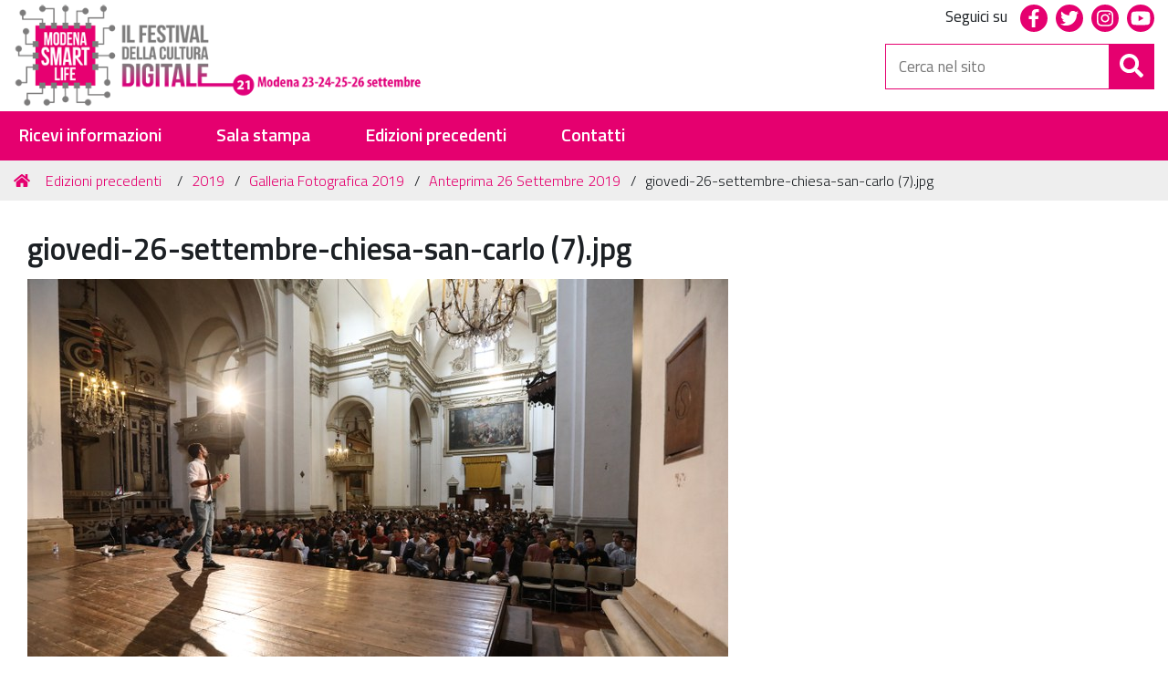

--- FILE ---
content_type: text/html;charset=utf-8
request_url: https://www.modenasmartlife.it/edizioni-precedenti/2019/galleria-fotografica-2019/anteprima-26-settembre-2019/giovedi-26-settembre-chiesa-san-carlo-7.jpg/view
body_size: 20982
content:
<!DOCTYPE html>
<html xmlns="http://www.w3.org/1999/xhtml" lang="it-it" xml:lang="it-it">
  <head><meta http-equiv="Content-Type" content="text/html; charset=UTF-8" /><link rel="canonical" href="https://www.modenasmartlife.it/edizioni-precedenti/2019/galleria-fotografica-2019/anteprima-26-settembre-2019/giovedi-26-settembre-chiesa-san-carlo-7.jpg" /><link rel="search" href="https://www.modenasmartlife.it/@@search" title="Cerca nel sito" /><link rel="stylesheet" type="text/css" href="https://www.modenasmartlife.it/++plone++production/++unique++2019-09-12T10:08:59.209960/default.css" data-bundle="production" /><link rel="stylesheet" type="text/css" href="https://www.modenasmartlife.it/++plone++collective.venue/++unique++2020-09-09%2009%3A30%3A35.729205/collective-venue-bundle-compiled.css" data-bundle="collective-venue-bundle" /><link rel="stylesheet" type="text/css" href="https://www.modenasmartlife.it/++theme++modenasmartlife.theme/css/modenasmartlife-bundle.css?version=2021-09-17%2012%3A05%3A49.405049" data-bundle="modenasmartlife-css-bundle" /><link rel="stylesheet" type="text/css" href="https://www.modenasmartlife.it/++plone++patternslib/++unique++2020-09-09%2009%3A48%3A53.862000/bundle-leaflet-compiled.css" data-bundle="bundle-leaflet" /><link rel="stylesheet" type="text/css" href="https://www.modenasmartlife.it/++resource++redturtle.tiles.management/tiles-management-compiled.css?version=2020-09-09%2009%3A47%3A19.590187" data-bundle="redturtle-tiles-management" /><link rel="stylesheet" type="text/css" href="https://www.modenasmartlife.it/++plone++redturtle-patterns-slider/++unique++2020-09-09%2009%3A30%3A33.467137/build/redturtle-patterns-slider-bundle-compiled.min.css" data-bundle="redturtle-patterns-slider-bundle" /><script type="text/javascript">PORTAL_URL = 'https://www.modenasmartlife.it';</script><script type="text/javascript" src="https://www.modenasmartlife.it/++plone++production/++unique++2019-09-12T10:08:59.209960/default.js" data-bundle="production"></script><script type="text/javascript" src="https://www.modenasmartlife.it/++plone++collective.venue/++unique++2020-09-09%2009%3A30%3A35.729205/collective-venue-bundle-compiled.js" data-bundle="collective-venue-bundle"></script><script type="text/javascript" src="https://www.modenasmartlife.it/++plone++patternslib/++unique++2020-09-09%2009%3A48%3A53.862000/bundle-leaflet-compiled.min.js" data-bundle="bundle-leaflet"></script><script type="text/javascript" src="https://www.modenasmartlife.it/++resource++redturtle.tiles.management/tiles-management-compiled.js?version=2020-09-09%2009%3A47%3A19.590187" data-bundle="redturtle-tiles-management"></script><script type="text/javascript" src="https://www.modenasmartlife.it/++plone++redturtle-patterns-slider/++unique++2020-09-09%2009%3A30%3A33.467137/build/redturtle-patterns-slider-bundle-compiled.js" data-bundle="redturtle-patterns-slider-bundle"></script><script type="text/javascript" src="https://www.modenasmartlife.it/++plone++patternslib/++unique++2020-09-09%2009%3A48%3A53.870000/patterns-compiled.min.js" data-bundle="patterns"></script><script type="text/javascript" src="https://www.modenasmartlife.it/++theme++modenasmartlife.theme/js/dist/modenasmartlife-icons-bundle.min.js?version=2018-04-02%2000%3A00%3A00" data-bundle="design-plone-theme-icons-bundle"></script><script type="text/javascript" src="https://www.modenasmartlife.it/++theme++modenasmartlife.theme/js/dist/modenasmartlife-bundle-compiled.min.js?version=2021-09-08%2012%3A56%3A45.768164" data-bundle="modenasmartlife-js-bundle"></script>
    <title>giovedi-26-settembre-chiesa-san-carlo (7).jpg — Modena Smart Life 2020</title>
    <link rel="shortcut icon" type="image/x-icon" href="/++theme++modenasmartlife.theme/favicon.ico" />

    <link rel="apple-touch-icon" href="/++theme++modenasmartlife.theme/apple-touch-icon.png" />
    <link rel="apple-touch-icon-precomposed" sizes="144x144" href="/++theme++modenasmartlife.theme/apple-touch-icon-144x144-precomposed.png" />
    <link rel="apple-touch-icon-precomposed" sizes="114x114" href="/++theme++modenasmartlife.theme/apple-touch-icon-114x114-precomposed.png" />
    <link rel="apple-touch-icon-precomposed" sizes="72x72" href="/++theme++modenasmartlife.theme/apple-touch-icon-72x72-precomposed.png" />
    <link rel="apple-touch-icon-precomposed" sizes="57x57" href="/++theme++modenasmartlife.theme/apple-touch-icon-57x57-precomposed.png" />
    <link rel="apple-touch-icon-precomposed" href="/++theme++modenasmartlife.theme/apple-touch-icon-precomposed.png" />

    <!-- google fonts -->
    <link href="https://fonts.googleapis.com/css?family=Titillium+Web:300,400,600" rel="stylesheet" />
    <link href="https://fonts.googleapis.com/css?family=Lato:300,400,700" rel="stylesheet" />
    <link rel="stylesheet" href="http://fonts.googleapis.com/css?family=PT+Sans" />
    <link href="http://fonts.googleapis.com/css?family=Open+Sans" rel="stylesheet" type="text/css" />
    <link rel="stylesheet" href="http://fonts.googleapis.com/css?family=Droid+Serif:regular,bold" />

  <meta content="summary" name="twitter:card" /><meta content="Modena Smart Life 2020" property="og:site_name" /><meta content="giovedi-26-settembre-chiesa-san-carlo (7).jpg" property="og:title" /><meta content="website" property="og:type" /><meta content="" property="og:description" /><meta content="https://www.modenasmartlife.it/edizioni-precedenti/2019/galleria-fotografica-2019/anteprima-26-settembre-2019/giovedi-26-settembre-chiesa-san-carlo-7.jpg/view" property="og:url" /><meta content="https://www.modenasmartlife.it/@@site-logo/logo-msl-23-26.png" property="og:image" /><meta content="image/png" property="og:image:type" /><meta name="viewport" content="width=device-width, initial-scale=1.0" /><meta name="generator" content="Plone - http://plone.com" /></head>
  <body id="visual-portal-wrapper" class="frontend icons-on portaltype-image section-edizioni-precedenti site-modenasmartlife subsection-2019 subsection-2019-galleria-fotografica-2019 subsection-2019-galleria-fotografica-2019-anteprima-26-settembre-2019 template-image_view thumbs-on userrole-anonymous viewpermission-view" dir="ltr" data-i18ncatalogurl="https://www.modenasmartlife.it/plonejsi18n" data-view-url="https://www.modenasmartlife.it/edizioni-precedenti/2019/galleria-fotografica-2019/anteprima-26-settembre-2019/giovedi-26-settembre-chiesa-san-carlo-7.jpg/view" data-pat-plone-modal="{&quot;actionOptions&quot;: {&quot;displayInModal&quot;: false}}" data-portal-url="https://www.modenasmartlife.it" data-pat-pickadate="{&quot;date&quot;: {&quot;selectYears&quot;: 200}, &quot;time&quot;: {&quot;interval&quot;: 5 } }" data-base-url="https://www.modenasmartlife.it/edizioni-precedenti/2019/galleria-fotografica-2019/anteprima-26-settembre-2019/giovedi-26-settembre-chiesa-san-carlo-7.jpg">

    


    <header id="portal-top">
      <div class="skip-link-wrapper">
    <a accesskey="2" class="skip-link skip-link-content" href="#content">Vai al Contenuto</a>
    <a accesskey="6" class="skip-link skip-link-navigation" href="#portal-mainnavigation">Vai alla navigazione del sito</a>
</div>



<div id="header-banner">
    <div class="header-banner-inner">
        <div class="header-banner-owner col-md-6 col-xs-6">
          <img src="++theme++modenasmartlife.theme/images/logoComune-neg.trasp.png" height="40" alt="Logo Comune" />
            <a href="https://www.comune.modena.it" target="_blank">Comune di Modena</a>
            <span class="nascondi-visit">   |   
            <a href="http://www.visitmodena.it" target="_blank">
            <img src="++theme++modenasmartlife.theme/images/visit-logo-bianco.png" height="20" alt="Visit Modena" /></a></span>
        </div>
        <div id="header-banner-social" class="col-md-6 col-xs-6">
          <ul class="header-banner-social-inner">
            <li><a class="fb" title="facebook" href="https://www.facebook.com/ModenaSmartLife"><span class="social">Facebook</span></a></li>
            <li><a class="tw" title="twitter" href="https://twitter.com/modenasmartlife"><span class="social">Twitter</span></a></li>
            <li><a class="ig" title="instagram" href="https://www.instagram.com/modenasmartlife"><span class="social">Instagram</span></a></li>
            <li><a class="yt" title="youtube" href="https://www.youtube.com/channel/UCHQdWMbQDqb-leltfH4x5Nw"><span class="social">Youtube</span></a></li>
          </ul>
        </div>
    </div>
</div>

<div id="portal-header"><a id="portal-logo" title="Modena Smart Life 2020" href="https://www.modenasmartlife.it">
    <img src="https://www.modenasmartlife.it/@@site-logo/logo-msl-23-26.png" alt="Modena Smart Life 2020" title="Modena Smart Life 2020" /><span>Modena Smart Life 2020</span></a><div class="search-social-wrapper"><div id="header-social">
  <p>Seguici su</p>
  <ul>
    <li>
      <a href="https://www.facebook.com/ModenaSmartLife" title="facebook - apri in una nuova scheda" class="social" target="_blank">
        <i class="fab fa-facebook-f"></i>
        <span>facebook</span>
      </a>
    </li>
    <li>
      <a href="https://twitter.com/modenasmartlife" title="twitter - apri in una nuova scheda" class="social" target="_blank">
        <i class="fab fa-twitter"></i>
        <span>twitter</span>
      </a>
    </li>
    <li>
      <a href="https://www.instagram.com/modenasmartlife" title="instagram - apri in una nuova scheda" class="social" target="_blank">
        <i class="fab fa-instagram"></i>
        <span>instagram</span>
      </a>
    </li>
    <li>
      <a href="https://www.youtube.com/channel/UCHQdWMbQDqb-leltfH4x5Nw" title="youtube - apri in una nuova scheda" class="social" target="_blank">
        <i class="fab fa-youtube"></i>
        <span>youtube</span>
      </a>
    </li>
  </ul>
</div><div id="portal-searchbox">

    <form id="searchGadget_form" action="https://www.modenasmartlife.it/@@search" role="search" data-pat-livesearch="ajaxUrl:https://www.modenasmartlife.it/@@ajax-search" class="">

        <div class="LSBox">
          <label class="hiddenStructure" for="searchGadget">Cerca nel sito</label>

          <input name="SearchableText" type="text" size="18" id="searchGadget" title="Cerca nel sito" placeholder="Cerca nel sito" class="searchField" />

          <button class="search-button" type="submit" aria-label="Cerca" title="Cerca">
          </button>

        </div>
    </form>

</div><button id="search-toggle" aria-controls="portal-searchbox" aria-label="Apri/chiudi ricerca" title="Apri/chiudi ricerca"><i class="fas fa-search"></i><span class="close-icon"></span><span class="sr-only">SEARCH</span></button><div class="plone-navbar-header"><button type="button" class="plone-navbar-toggle" aria-controls="portal-globalnav-collapse" aria-expanded="false"><span class="sr-only">Toggle navigation</span><i class="fas fa-bars"></i></button></div></div></div>

    </header>

    <div id="portal-mainnavigation">

  <p class="hiddenStructure">Sezioni</p>
  <nav class="plone-navbar" id="portal-globalnav-wrapper">
    <div class="container">
      <div class="plone-collapse plone-navbar-collapse" id="portal-globalnav-collapse">
        <ul class="plone-nav plone-navbar-nav" id="portal-globalnav">
            
              <li id="portaltab-riceviinformazioni">
                  <a href="https://nl-modenasmartlife.comune.modena.it/user/register" title="">Ricevi informazioni</a>
              </li>
            
              <li id="portaltab-sala-stampa">
                  <a href="https://www.modenasmartlife.it/sala-stampa" title="">Sala stampa</a>
              </li>
            
              <li id="portaltab-edizioni-precedenti" class="selected">
                  <a href="https://www.modenasmartlife.it/edizioni-precedenti" title="">Edizioni precedenti</a>
              </li>
            
              <li id="portaltab-contatti">
                  <a href="https://www.modenasmartlife.it/contatti" title="">Contatti</a>
              </li>
            
        </ul>
      </div>
    </div>
  </nav>


</div>

    <aside id="global_statusmessage">
      

      <div>
      </div>
    </aside>

    <div id="viewlet-above-content"><nav id="portal-breadcrumbs" class="plone-breadcrumb">
  <div class="container">
    <span id="breadcrumbs-you-are-here" class="hiddenStructure">Tu sei qui:</span>
    <ol aria-labelledby="breadcrumbs-you-are-here">
      <li id="breadcrumbs-home">
        <a href="https://www.modenasmartlife.it">Home</a>
      </li>
      <li id="breadcrumbs-1">
        
          <a href="https://www.modenasmartlife.it/edizioni-precedenti">Edizioni precedenti</a>
          
        
      </li>
      <li id="breadcrumbs-2">
        
          <a href="https://www.modenasmartlife.it/edizioni-precedenti/2019">2019</a>
          
        
      </li>
      <li id="breadcrumbs-3">
        
          <a href="https://www.modenasmartlife.it/edizioni-precedenti/2019/galleria-fotografica-2019">Galleria Fotografica 2019</a>
          
        
      </li>
      <li id="breadcrumbs-4">
        
          <a href="https://www.modenasmartlife.it/edizioni-precedenti/2019/galleria-fotografica-2019/anteprima-26-settembre-2019">Anteprima 26 Settembre 2019</a>
          
        
      </li>
      <li id="breadcrumbs-5">
        
          
          <span id="breadcrumbs-current">giovedi-26-settembre-chiesa-san-carlo (7).jpg</span>
        
      </li>
    </ol>
  </div>
</nav>

</div>

    <div id="column-wrapper" class="with-no-columns"><article id="portal-column-content">

      

      <div>


        

        <article id="content">

          

          <header>
            <div id="viewlet-above-content-title"><span id="social-tags-body" style="display: none" itemscope="" itemtype="http://schema.org/WebPage">
  <span itemprop="name">giovedi-26-settembre-chiesa-san-carlo (7).jpg</span>
  <span itemprop="description"></span>
  <span itemprop="url">https://www.modenasmartlife.it/edizioni-precedenti/2019/galleria-fotografica-2019/anteprima-26-settembre-2019/giovedi-26-settembre-chiesa-san-carlo-7.jpg/view</span>
  <span itemprop="image">https://www.modenasmartlife.it/@@site-logo/logo-msl-23-26.png</span>
</span>
</div>
            
                <h1 class="documentFirstHeading">giovedi-26-settembre-chiesa-san-carlo (7).jpg</h1>
            
            <div id="viewlet-below-content-title"></div>

            
                
            
          </header>

          <div id="viewlet-above-content-body"></div>
          <div id="content-core">
            

  <figure class="image-product">
    <a class="discreet" href="https://www.modenasmartlife.it/edizioni-precedenti/2019/galleria-fotografica-2019/anteprima-26-settembre-2019/giovedi-26-settembre-chiesa-san-carlo-7.jpg/image_view_fullscreen">
    <img src="https://www.modenasmartlife.it/edizioni-precedenti/2019/galleria-fotografica-2019/anteprima-26-settembre-2019/giovedi-26-settembre-chiesa-san-carlo-7.jpg/@@images/ddd69ac2-c03a-438a-9fc6-05fae1d015c2.jpeg" alt="giovedi-26-settembre-chiesa-san-carlo (7).jpg" title="giovedi-26-settembre-chiesa-san-carlo (7).jpg" height="512" width="768" />
    <figcaption class="discreet">
      <strong class="sr-only">Clicca per vedere l'immagine alle dimensioni originali…</strong>
      <span>Dimensione: 14188KB</span>
    </figcaption>
    </a>
  </figure>


          </div>
          <div id="viewlet-below-content-body"></div>

          
        </article>

        


      </div>

      
      <footer>
        <div id="viewlet-below-content">

    <div class="visualClear"><!-- --></div>

    <div class="documentActions">
        

            <p class="hiddenStructure">Azioni sul documento</p>

            <ul>
                  <li id="document-action-print">
                      <a href="javascript:this.print();" title="">Stampa</a>
                  </li>
            </ul>
        

        

    </div>


<div class="documentByLine" id="plone-document-byline">
  <i class="far fa-calendar-alt"></i>
  

  
  

  <span class="documentModified">
    <span>ultima modifica</span>
    <span class="pat-moment" data-pat-moment="format:calendar;">2020-02-12T11:51:50+01:00</span>
  </span>
  

  

  

  

</div>








</div>
      </footer>
    </article></div>

    

    
<!--
    <aside id="portal-column-two"
           metal:define-slot="column_two_slot"
           tal:define="force_disable python:request.get('disable_plone.rightcolumn', None)"
           tal:condition="python:force_disable in [None, False]">
      <metal:portlets define-slot="portlets_two_slot">
        <tal:block replace="structure provider:plone.rightcolumn" />
      </metal:portlets>
    </aside>
-->
    

    

    <footer id="portal-footer-wrapper">
      <div class="portal-footer">
    
<div class="portletWrapper" id="portletwrapper-706c6f6e652e666f6f746572706f72746c6574730a636f6e746578740a2f6d6f64656e61736d6172746c6966650a736f6369616c" data-portlethash="706c6f6e652e666f6f746572706f72746c6574730a636f6e746578740a2f6d6f64656e61736d6172746c6966650a736f6369616c">

<section class="portlet portletStaticText portlet-static-social">

    <header class="portletHeader">
           Social
    </header>

    <section class="portletContent">
        <div class="col-md-12 text-center" style="text-align: center;">
<ul class="footer-social">
<li><a class="fb" href="https://www.facebook.com/ModenaSmartLife" title="facebook"><span class="social">Facebook</span></a></li>
<li><a class="tw" href="https://twitter.com/modenasmartlife" title="twitter"><span class="social">Twitter</span></a></li>
<li><a class="ig" href="https://www.instagram.com/modenasmartlife" title="Instagram"><span class="social">Instagram</span></a></li>
</ul>
<br /><a href="https://form.agid.gov.it/view/324ed5a6-8f1a-4e0a-a7c2-0802ccb6d3ef/">Dichiarazione di accessibilità</a></div>
    </section>
    
    

</section>
</div>

<div class="portletWrapper" id="portletwrapper-706c6f6e652e666f6f746572706f72746c6574730a636f6e746578740a2f6d6f64656e61736d6172746c6966650a706f72746c65745f737461746963" data-portlethash="706c6f6e652e666f6f746572706f72746c6574730a636f6e746578740a2f6d6f64656e61736d6172746c6966650a706f72746c65745f737461746963">

<section class="portlet portletStaticText portlet-static-credits">

    <header class="portletHeader">
           Credits
    </header>

    <section class="portletContent">
        <div class="col-md-12">
<div class="logofooter"><a href="https://www.comune.modena.it" title="Comune di Modena"><img alt="Logo Comune di Modena" class="image-inline" src="https://www.modenasmartlife.it/edizioni-precedenti/2018/img2018/logocomune-neg-trasp.png/@@images/7b7eb070-0ee1-405e-a529-6e41e53f4127.png" title="Logo Comune di Modena" /></a></div>
<p>Modena Smart Life 2020 <br />© 2020 Comune di Modena | Piazza Grande, 16 | 41121 Modena – Italia | P.I. 00221940364 <br /><a href="mailto:segreteria@modenasmartlife.it" rel="noopener noreferrer" target="_blank">segreteria@modenasmartlife.it</a></p>
</div>
    </section>
    
    

</section>
</div>


</div>

<!-- Global site tag (gtag.js) - Google Analytics -->
<script async="" src="https://www.googletagmanager.com/gtag/js?id=UA-85101374-1"></script>
<script>
  window.dataLayer = window.dataLayer || [];
  function gtag(){dataLayer.push(arguments);}
  gtag('js', new Date());

  gtag('config', 'UA-85101374-1', { 'anonymize_ip': true });
</script>

<!-- Facebook Pixel Code -->
<script>
  !function(f,b,e,v,n,t,s)
  {if(f.fbq)return;n=f.fbq=function(){n.callMethod?
  n.callMethod.apply(n,arguments):n.queue.push(arguments)};
  if(!f._fbq)f._fbq=n;n.push=n;n.loaded=!0;n.version='2.0';
  n.queue=[];t=b.createElement(e);t.async=!0;
  t.src=v;s=b.getElementsByTagName(e)[0];
  s.parentNode.insertBefore(t,s)}(window, document,'script',
  'https://connect.facebook.net/en_US/fbevents.js');
  fbq('init', '153725098569721');
  fbq('track', 'PageView');
</script>
<noscript><img height="1" width="1" style="display:none" src="https://www.facebook.com/tr?id=153725098569721&amp;ev=PageView&amp;noscript=1" /></noscript>
<!-- End Facebook Pixel Code -->
<!-- Facebook Pixel Code 2-->
<script>
!function(f,b,e,v,n,t,s)
{if(f.fbq)return;n=f.fbq=function(){n.callMethod?
n.callMethod.apply(n,arguments):n.queue.push(arguments)};
if(!f._fbq)f._fbq=n;n.push=n;n.loaded=!0;n.version='2.0';
n.queue=[];t=b.createElement(e);t.async=!0;
t.src=v;s=b.getElementsByTagName(e)[0];
s.parentNode.insertBefore(t,s)}(window, document,'script',
'https://connect.facebook.net/en_US/fbevents.js');
fbq('init', '636975996355626');
fbq('track', 'PageView');
</script>
<noscript><img height="1" width="1" style="display:none" src="https://www.facebook.com/tr?id=636975996355626&amp;ev=PageView&amp;noscript=1" /></noscript>
<!-- End Facebook Pixel Code 2-->
    </footer><a href="javascript:" aria-hidden="true" id="return-to-top" title="Return to top" style="display: none"><span class="fas fa-chevron-up"></span></a>

  </body>
</html>